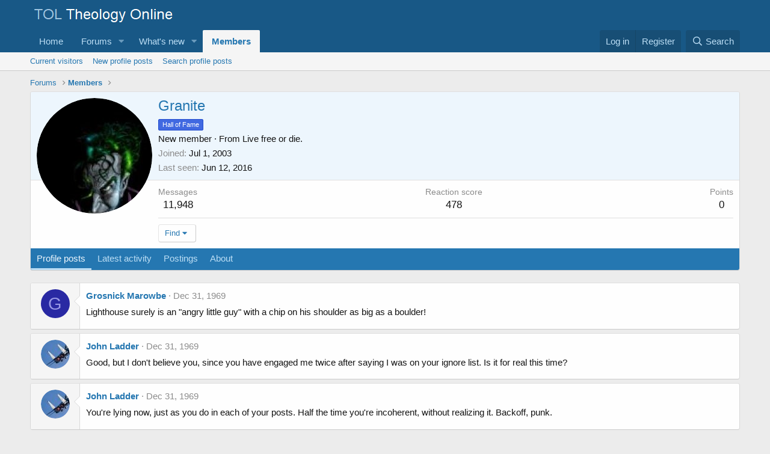

--- FILE ---
content_type: text/html; charset=utf-8
request_url: https://www.theologyonline.com/members/granite.2457/page-5
body_size: 11663
content:
<!DOCTYPE html>
<html id="XF" lang="en-US" dir="LTR"
	data-app="public"
	data-template="member_view"
	data-container-key=""
	data-content-key=""
	data-logged-in="false"
	data-cookie-prefix="xf_"
	data-csrf="1769591120,38ab74089858a57da3aa0c1a5490f92a"
	class="has-no-js template-member_view"
	>
<head>
	<meta charset="utf-8" />
	<meta http-equiv="X-UA-Compatible" content="IE=Edge" />
	<meta name="viewport" content="width=device-width, initial-scale=1, viewport-fit=cover">

	
	
	

	<title>Granite | Page 5 | TheologyOnline</title>

	<link rel="manifest" href="/webmanifest.php">
	
		<meta name="theme-color" content="#185886" />
	

	<meta name="apple-mobile-web-app-title" content="TOL">
	

	
		<meta property="og:url" content="https://theologyonline.com/members/granite.2457/" />
	
		<link rel="canonical" href="https://theologyonline.com/members/granite.2457/page-5" />
	
		
		<meta property="og:image" content="https://theologyonline.com/data/avatars/o/2/2457.jpg?1605493587" />
		<meta property="twitter:image" content="https://theologyonline.com/data/avatars/o/2/2457.jpg?1605493587" />
		<meta property="twitter:card" content="summary" />
	
	
		<link rel="prev" href="/members/granite.2457/page-4" />
	

	
		
	
	
	<meta property="og:site_name" content="TheologyOnline" />


	
	
		
	
	
	<meta property="og:type" content="website" />


	
	
		
	
	
	
		<meta property="og:title" content="Granite" />
		<meta property="twitter:title" content="Granite" />
	


	
	
	
	

	
	

	


	<link rel="preload" href="/styles/fonts/fa/fa-regular-400.woff2?_v=5.15.3" as="font" type="font/woff2" crossorigin="anonymous" />


	<link rel="preload" href="/styles/fonts/fa/fa-solid-900.woff2?_v=5.15.3" as="font" type="font/woff2" crossorigin="anonymous" />


<link rel="preload" href="/styles/fonts/fa/fa-brands-400.woff2?_v=5.15.3" as="font" type="font/woff2" crossorigin="anonymous" />

	<link rel="stylesheet" href="/css.php?css=public%3Anormalize.css%2Cpublic%3Afa.css%2Cpublic%3Acore.less%2Cpublic%3Aapp.less&amp;s=1&amp;l=1&amp;d=1758152040&amp;k=df28619035db13a2a66a7762eaa56d7aec924f1a" />

	<link rel="stylesheet" href="/css.php?css=public%3Amember.less%2Cpublic%3Amessage.less%2Cpublic%3Aextra.less&amp;s=1&amp;l=1&amp;d=1758152040&amp;k=9ca1352abe590c70bed4cbbb887263f3339103c2" />

	
		<script src="/js/xf/preamble.min.js?_v=023c6b6e"></script>
	


	
	
</head>
<body data-template="member_view">

<div class="p-pageWrapper" id="top">





<header class="p-header" id="header">
	<div class="p-header-inner">
		<div class="p-header-content">

			<div class="p-header-logo p-header-logo--image">
				<a href="/">
					<img src="/data/assets/logo/TOL.png" srcset="" alt="TheologyOnline"
						width="" height="" />
				</a>
			</div>

			
		</div>
	</div>
</header>





	<div class="p-navSticky p-navSticky--primary" data-xf-init="sticky-header">
		
	<nav class="p-nav">
		<div class="p-nav-inner">
			<button type="button" class="button--plain p-nav-menuTrigger button" data-xf-click="off-canvas" data-menu=".js-headerOffCanvasMenu" tabindex="0" aria-label="Menu"><span class="button-text">
				<i aria-hidden="true"></i>
			</span></button>

			<div class="p-nav-smallLogo">
				<a href="/">
					<img src="/data/assets/logo/TOL.png" srcset="" alt="TheologyOnline"
						width="" height="" />
				</a>
			</div>

			<div class="p-nav-scroller hScroller" data-xf-init="h-scroller" data-auto-scroll=".p-navEl.is-selected">
				<div class="hScroller-scroll">
					<ul class="p-nav-list js-offCanvasNavSource">
					
						<li>
							
	<div class="p-navEl " >
		

			
	
	<a href="https://kgov.com"
		class="p-navEl-link "
		
		data-xf-key="1"
		data-nav-id="home">Home</a>


			

		
		
	</div>

						</li>
					
						<li>
							
	<div class="p-navEl " data-has-children="true">
		

			
	
	<a href="/"
		class="p-navEl-link p-navEl-link--splitMenu "
		
		
		data-nav-id="forums">Forums</a>


			<a data-xf-key="2"
				data-xf-click="menu"
				data-menu-pos-ref="< .p-navEl"
				class="p-navEl-splitTrigger"
				role="button"
				tabindex="0"
				aria-label="Toggle expanded"
				aria-expanded="false"
				aria-haspopup="true"></a>

		
		
			<div class="menu menu--structural" data-menu="menu" aria-hidden="true">
				<div class="menu-content">
					
						
	
	
	<a href="/whats-new/posts/"
		class="menu-linkRow u-indentDepth0 js-offCanvasCopy "
		
		
		data-nav-id="newPosts">New posts</a>

	

					
						
	
	
	<a href="/search/?type=post"
		class="menu-linkRow u-indentDepth0 js-offCanvasCopy "
		
		
		data-nav-id="searchForums">Search forums</a>

	

					
				</div>
			</div>
		
	</div>

						</li>
					
						<li>
							
	<div class="p-navEl " data-has-children="true">
		

			
	
	<a href="/whats-new/"
		class="p-navEl-link p-navEl-link--splitMenu "
		
		
		data-nav-id="whatsNew">What's new</a>


			<a data-xf-key="3"
				data-xf-click="menu"
				data-menu-pos-ref="< .p-navEl"
				class="p-navEl-splitTrigger"
				role="button"
				tabindex="0"
				aria-label="Toggle expanded"
				aria-expanded="false"
				aria-haspopup="true"></a>

		
		
			<div class="menu menu--structural" data-menu="menu" aria-hidden="true">
				<div class="menu-content">
					
						
	
	
	<a href="/whats-new/posts/"
		class="menu-linkRow u-indentDepth0 js-offCanvasCopy "
		 rel="nofollow"
		
		data-nav-id="whatsNewPosts">New posts</a>

	

					
						
	
	
	<a href="/whats-new/profile-posts/"
		class="menu-linkRow u-indentDepth0 js-offCanvasCopy "
		 rel="nofollow"
		
		data-nav-id="whatsNewProfilePosts">New profile posts</a>

	

					
						
	
	
	<a href="/whats-new/latest-activity"
		class="menu-linkRow u-indentDepth0 js-offCanvasCopy "
		 rel="nofollow"
		
		data-nav-id="latestActivity">Latest activity</a>

	

					
				</div>
			</div>
		
	</div>

						</li>
					
						<li>
							
	<div class="p-navEl is-selected" data-has-children="true">
		

			
	
	<a href="/members/"
		class="p-navEl-link p-navEl-link--splitMenu "
		
		
		data-nav-id="members">Members</a>


			<a data-xf-key="4"
				data-xf-click="menu"
				data-menu-pos-ref="< .p-navEl"
				class="p-navEl-splitTrigger"
				role="button"
				tabindex="0"
				aria-label="Toggle expanded"
				aria-expanded="false"
				aria-haspopup="true"></a>

		
		
			<div class="menu menu--structural" data-menu="menu" aria-hidden="true">
				<div class="menu-content">
					
						
	
	
	<a href="/online/"
		class="menu-linkRow u-indentDepth0 js-offCanvasCopy "
		
		
		data-nav-id="currentVisitors">Current visitors</a>

	

					
						
	
	
	<a href="/whats-new/profile-posts/"
		class="menu-linkRow u-indentDepth0 js-offCanvasCopy "
		 rel="nofollow"
		
		data-nav-id="newProfilePosts">New profile posts</a>

	

					
						
	
	
	<a href="/search/?type=profile_post"
		class="menu-linkRow u-indentDepth0 js-offCanvasCopy "
		
		
		data-nav-id="searchProfilePosts">Search profile posts</a>

	

					
				</div>
			</div>
		
	</div>

						</li>
					
					</ul>
				</div>
			</div>

			<div class="p-nav-opposite">
				<div class="p-navgroup p-account p-navgroup--guest">
					
						<a href="/login/" class="p-navgroup-link p-navgroup-link--textual p-navgroup-link--logIn"
							data-xf-click="overlay" data-follow-redirects="on">
							<span class="p-navgroup-linkText">Log in</span>
						</a>
						
							<a href="/register/" class="p-navgroup-link p-navgroup-link--textual p-navgroup-link--register"
								data-xf-click="overlay" data-follow-redirects="on">
								<span class="p-navgroup-linkText">Register</span>
							</a>
						
					
				</div>

				<div class="p-navgroup p-discovery">
					<a href="/whats-new/"
						class="p-navgroup-link p-navgroup-link--iconic p-navgroup-link--whatsnew"
						aria-label="What&#039;s new"
						title="What&#039;s new">
						<i aria-hidden="true"></i>
						<span class="p-navgroup-linkText">What's new</span>
					</a>

					
						<a href="/search/"
							class="p-navgroup-link p-navgroup-link--iconic p-navgroup-link--search"
							data-xf-click="menu"
							data-xf-key="/"
							aria-label="Search"
							aria-expanded="false"
							aria-haspopup="true"
							title="Search">
							<i aria-hidden="true"></i>
							<span class="p-navgroup-linkText">Search</span>
						</a>
						<div class="menu menu--structural menu--wide" data-menu="menu" aria-hidden="true">
							<form action="/search/search" method="post"
								class="menu-content"
								data-xf-init="quick-search">

								<h3 class="menu-header">Search</h3>
								
								<div class="menu-row">
									
										<input type="text" class="input" name="keywords" placeholder="Search…" aria-label="Search" data-menu-autofocus="true" />
									
								</div>

								
								<div class="menu-row">
									<label class="iconic"><input type="checkbox"  name="c[title_only]" value="1" /><i aria-hidden="true"></i><span class="iconic-label">Search titles only</span></label>

								</div>
								
								<div class="menu-row">
									<div class="inputGroup">
										<span class="inputGroup-text" id="ctrl_search_menu_by_member">By:</span>
										<input type="text" class="input" name="c[users]" data-xf-init="auto-complete" placeholder="Member" aria-labelledby="ctrl_search_menu_by_member" />
									</div>
								</div>
								<div class="menu-footer">
									<span class="menu-footer-controls">
										<button type="submit" class="button--primary button button--icon button--icon--search"><span class="button-text">Search</span></button>
										<a href="/search/" class="button"><span class="button-text">Advanced search…</span></a>
									</span>
								</div>

								<input type="hidden" name="_xfToken" value="1769591120,38ab74089858a57da3aa0c1a5490f92a" />
							</form>
						</div>
					
				</div>
			</div>
		</div>
	</nav>

	</div>
	
	
		<div class="p-sectionLinks">
			<div class="p-sectionLinks-inner hScroller" data-xf-init="h-scroller">
				<div class="hScroller-scroll">
					<ul class="p-sectionLinks-list">
					
						<li>
							
	<div class="p-navEl " >
		

			
	
	<a href="/online/"
		class="p-navEl-link "
		
		data-xf-key="alt+1"
		data-nav-id="currentVisitors">Current visitors</a>


			

		
		
	</div>

						</li>
					
						<li>
							
	<div class="p-navEl " >
		

			
	
	<a href="/whats-new/profile-posts/"
		class="p-navEl-link "
		 rel="nofollow"
		data-xf-key="alt+2"
		data-nav-id="newProfilePosts">New profile posts</a>


			

		
		
	</div>

						</li>
					
						<li>
							
	<div class="p-navEl " >
		

			
	
	<a href="/search/?type=profile_post"
		class="p-navEl-link "
		
		data-xf-key="alt+3"
		data-nav-id="searchProfilePosts">Search profile posts</a>


			

		
		
	</div>

						</li>
					
					</ul>
				</div>
			</div>
		</div>
	



<div class="offCanvasMenu offCanvasMenu--nav js-headerOffCanvasMenu" data-menu="menu" aria-hidden="true" data-ocm-builder="navigation">
	<div class="offCanvasMenu-backdrop" data-menu-close="true"></div>
	<div class="offCanvasMenu-content">
		<div class="offCanvasMenu-header">
			Menu
			<a class="offCanvasMenu-closer" data-menu-close="true" role="button" tabindex="0" aria-label="Close"></a>
		</div>
		
			<div class="p-offCanvasRegisterLink">
				<div class="offCanvasMenu-linkHolder">
					<a href="/login/" class="offCanvasMenu-link" data-xf-click="overlay" data-menu-close="true">
						Log in
					</a>
				</div>
				<hr class="offCanvasMenu-separator" />
				
					<div class="offCanvasMenu-linkHolder">
						<a href="/register/" class="offCanvasMenu-link" data-xf-click="overlay" data-menu-close="true">
							Register
						</a>
					</div>
					<hr class="offCanvasMenu-separator" />
				
			</div>
		
		<div class="js-offCanvasNavTarget"></div>
		<div class="offCanvasMenu-installBanner js-installPromptContainer" style="display: none;" data-xf-init="install-prompt">
			<div class="offCanvasMenu-installBanner-header">Install the app</div>
			<button type="button" class="js-installPromptButton button"><span class="button-text">Install</span></button>
		</div>
	</div>
</div>

<div class="p-body">
	<div class="p-body-inner">
		<!--XF:EXTRA_OUTPUT-->

		

		

		
		
	
		<ul class="p-breadcrumbs "
			itemscope itemtype="https://schema.org/BreadcrumbList">
		
			

			
			
				
				
	<li itemprop="itemListElement" itemscope itemtype="https://schema.org/ListItem">
		<a href="/" itemprop="item">
			<span itemprop="name">Forums</span>
		</a>
		<meta itemprop="position" content="1" />
	</li>

			

			
				
				
	<li itemprop="itemListElement" itemscope itemtype="https://schema.org/ListItem">
		<a href="/members/" itemprop="item">
			<span itemprop="name">Members</span>
		</a>
		<meta itemprop="position" content="2" />
	</li>

			
			

		
		</ul>
	

		

		
	<noscript><div class="blockMessage blockMessage--important blockMessage--iconic u-noJsOnly">JavaScript is disabled. For a better experience, please enable JavaScript in your browser before proceeding.</div></noscript>

		
	<div class="blockMessage blockMessage--important blockMessage--iconic js-browserWarning" style="display: none">You are using an out of date browser. It  may not display this or other websites correctly.<br />You should upgrade or use an <a href="https://www.google.com/chrome/" target="_blank" rel="noopener">alternative browser</a>.</div>


		

		<div class="p-body-main  ">
			
			<div class="p-body-contentCol"></div>
			

			

			<div class="p-body-content">
				
				<div class="p-body-pageContent">






	
	
	
	
	
		
	
	
	


	
	
		
	
	
	


	
	
		
	
	
	


	






<div class="block">
	<div class="block-container">
		<div class="block-body">
			<div class="memberHeader ">
				
			<div class="memberProfileBanner memberHeader-main memberProfileBanner-u2457-l" data-toggle-class="memberHeader--withBanner"  >
					<div class="memberHeader-mainContent">
						<span class="memberHeader-avatar">
							<span class="avatarWrapper">
								<a href="/data/avatars/o/2/2457.jpg?1605493587" class="avatar avatar--l" data-user-id="2457">
			<img src="/data/avatars/l/2/2457.jpg?1605493587"  alt="Granite" class="avatar-u2457-l" width="192" height="192" loading="lazy" /> 
		</a>
								
							</span>
						</span>
						<div class="memberHeader-content memberHeader-content--info">
						

						<h1 class="memberHeader-name">
							<span class="memberHeader-nameWrapper">
								<span class="username " dir="auto" itemprop="name" data-user-id="2457">Granite</span>
							</span>
							
						</h1>

						
							<div class="memberHeader-banners">
								<em class="userBanner userBanner userBanner--royalBlue"><span class="userBanner-before"></span><strong>Hall of Fame</strong><span class="userBanner-after"></span></em>
							</div>
						

						<div class="memberHeader-blurbContainer">
							<div class="memberHeader-blurb" dir="auto" ><span class="userTitle" dir="auto">New member</span> <span role="presentation" aria-hidden="true">&middot;</span> From <a href="/misc/location-info?location=Live+free+or+die." class="u-concealed" target="_blank" rel="nofollow noreferrer">Live free or die.</a></div>

							<div class="memberHeader-blurb">
								<dl class="pairs pairs--inline">
									<dt>Joined</dt>
									<dd><time  class="u-dt" dir="auto" datetime="2003-07-01T14:00:00-0400" data-time="1057082400" data-date-string="Jul 1, 2003" data-time-string="2:00 PM" title="Jul 1, 2003 at 2:00 PM">Jul 1, 2003</time></dd>
								</dl>
							</div>

							
								<div class="memberHeader-blurb">
									<dl class="pairs pairs--inline">
										<dt>Last seen</dt>
										<dd dir="auto">
											<time  class="u-dt" dir="auto" datetime="2016-06-12T11:58:41-0400" data-time="1465747121" data-date-string="Jun 12, 2016" data-time-string="11:58 AM" title="Jun 12, 2016 at 11:58 AM">Jun 12, 2016</time>
										</dd>
									</dl>
								</div>
							
						</div>
					</div>
					</div>
				</div>
		

				<div class="memberHeader-content">
					<div class="memberHeader-stats">
						<div class="pairJustifier">
							
	
	
	<dl class="pairs pairs--rows pairs--rows--centered fauxBlockLink">
		<dt>Messages</dt>
		<dd>
			<a href="/search/member?user_id=2457" class="fauxBlockLink-linkRow u-concealed">
				11,948
			</a>
		</dd>
	</dl>
	
	
	
	<dl class="pairs pairs--rows pairs--rows--centered">
		<dt>Reaction score</dt>
		<dd>
			478
		</dd>
	</dl>
	
	
		<dl class="pairs pairs--rows pairs--rows--centered fauxBlockLink">
			<dt title="Trophy points">Points</dt>
			<dd>
				<a href="/members/granite.2457/trophies" data-xf-click="overlay" class="fauxBlockLink-linkRow u-concealed">
					0
				</a>
			</dd>
		</dl>
	
	
	

						</div>
					</div>

					
						<hr class="memberHeader-separator" />

						<div class="memberHeader-buttons">
							
								
	
	

	

	
		<div class="buttonGroup">
		
			
			
			
				<div class="buttonGroup-buttonWrapper">
					<button type="button" class="button--link menuTrigger button" data-xf-click="menu" aria-expanded="false" aria-haspopup="true"><span class="button-text">Find</span></button>
					<div class="menu" data-menu="menu" aria-hidden="true">
						<div class="menu-content">
							<h4 class="menu-header">Find content</h4>
							
							<a href="/search/member?user_id=2457" rel="nofollow" class="menu-linkRow">Find all content by Granite</a>
							<a href="/search/member?user_id=2457&amp;content=thread" rel="nofollow" class="menu-linkRow">Find all threads by Granite</a>
							
						</div>
					</div>
				</div>
			
			
		
		</div>
		
	
	

							
						</div>
					
				</div>

			</div>
		</div>
		<h2 class="block-tabHeader block-tabHeader--memberTabs tabs hScroller"
			data-xf-init="tabs h-scroller"
			data-panes=".js-memberTabPanes"
			data-state="replace"
			role="tablist">
			<span class="hScroller-scroll">
				
				
					<a href="/members/granite.2457/"
						class="tabs-tab is-active"
						role="tab"
						aria-controls="profile-posts">Profile posts</a>
				

				
					<a href="/members/granite.2457/latest-activity"
						rel="nofollow"
						class="tabs-tab"
						id="latest-activity"
						role="tab">Latest activity</a>
				

				<a href="/members/granite.2457/recent-content"
					rel="nofollow"
					class="tabs-tab"
					id="recent-content"
					role="tab">Postings</a>

				

				<a href="/members/granite.2457/about"
					class="tabs-tab"
					id="about"
					role="tab">About</a>

				
				
			</span>
		</h2>
	</div>
</div>



<ul class="tabPanes js-memberTabPanes">
	
	
		<li class="is-active" role="tabpanel" id="profile-posts">
			

			
	


			<div class="block block--messages"
				data-xf-init="lightbox inline-mod"
				data-type="profile_post"
				data-href="/inline-mod/">

				<div class="block-container">
					<div class="block-body js-replyNewMessageContainer">
						

						
							
								

	
	

	<article class="message message--simple  js-inlineModContainer"
		data-author="Grosnick Marowbe"
		data-content="profile-post-2710"
		id="js-profilePost-2710">

		<span class="u-anchorTarget" id="profile-post-2710"></span>
		<div class="message-inner">
			<div class="message-cell message-cell--user">
				
	<header itemscope itemtype="https://schema.org/Person" class="message-user">
		<meta itemprop="name" content="Grosnick Marowbe">
		<div class="message-avatar">
			<div class="message-avatar-wrapper">
				<a href="/members/grosnick-marowbe.13791/" class="avatar avatar--s avatar--default avatar--default--dynamic" data-user-id="13791" data-xf-init="member-tooltip" style="background-color: #2929a3; color: #9999e6">
			<span class="avatar-u13791-s" role="img" aria-label="Grosnick Marowbe">G</span> 
		</a>
			</div>
		</div>
		<span class="message-userArrow"></span>
	</header>

			</div>
			<div class="message-cell message-cell--main">
				<div class="message-main js-quickEditTarget">
					<div class="message-content js-messageContent">
						<header class="message-attribution message-attribution--plain">
							<ul class="listInline listInline--bullet">
								<li class="message-attribution-user">
									<a href="/members/grosnick-marowbe.13791/" class="avatar avatar--xxs avatar--default avatar--default--dynamic" data-user-id="13791" data-xf-init="member-tooltip" style="background-color: #2929a3; color: #9999e6">
			<span class="avatar-u13791-s" role="img" aria-label="Grosnick Marowbe">G</span> 
		</a>
									<h4 class="attribution">
	
		<a href="/members/grosnick-marowbe.13791/" class="username " dir="auto" itemprop="name" data-user-id="13791" data-xf-init="member-tooltip">Grosnick Marowbe</a>
	
</h4>
								</li>
								<li><a href="/profile-posts/2710/" class="u-concealed" rel="nofollow"><time  class="u-dt" dir="auto" datetime="1969-12-31T19:00:00-0500" data-time="0" data-date-string="Dec 31, 1969" data-time-string="7:00 PM" title="Dec 31, 1969 at 7:00 PM">Dec 31, 1969</time></a></li>
							</ul>
						</header>

						
						
						

						<div class="lbContainer js-lbContainer"
							data-lb-id="profile-post-2710"
							data-lb-caption-desc="Grosnick Marowbe &middot; Dec 31, 1969 at 7:00 PM">
							<article class="message-body">
								<div class="bbWrapper">Lighthouse surely is an &quot;angry little guy&quot; with a chip on his shoulder as big as a boulder!</div>
							</article>

							
						</div>
					</div>

					<footer class="message-footer">
						<div class="message-actionBar actionBar">
							

							

						</div>

						<section class="message-responses js-messageResponses">
							<div class="message-responseRow message-responseRow--reactions js-reactionsList "></div>

							
								<div class="js-replyNewMessageContainer"></div>
							

							
						</section>
					</footer>
				</div>
			</div>
		</div>
	</article>

							
								

	
	

	<article class="message message--simple  js-inlineModContainer"
		data-author="John Ladder"
		data-content="profile-post-1574"
		id="js-profilePost-1574">

		<span class="u-anchorTarget" id="profile-post-1574"></span>
		<div class="message-inner">
			<div class="message-cell message-cell--user">
				
	<header itemscope itemtype="https://schema.org/Person" class="message-user">
		<meta itemprop="name" content="John Ladder">
		<div class="message-avatar">
			<div class="message-avatar-wrapper">
				<a href="/members/john-ladder.11954/" class="avatar avatar--s" data-user-id="11954" data-xf-init="member-tooltip">
			<img src="/data/avatars/s/11/11954.jpg?1605493656"  alt="John Ladder" class="avatar-u11954-s" width="48" height="48" loading="lazy" itemprop="image" /> 
		</a>
			</div>
		</div>
		<span class="message-userArrow"></span>
	</header>

			</div>
			<div class="message-cell message-cell--main">
				<div class="message-main js-quickEditTarget">
					<div class="message-content js-messageContent">
						<header class="message-attribution message-attribution--plain">
							<ul class="listInline listInline--bullet">
								<li class="message-attribution-user">
									<a href="/members/john-ladder.11954/" class="avatar avatar--xxs" data-user-id="11954" data-xf-init="member-tooltip">
			<img src="/data/avatars/s/11/11954.jpg?1605493656"  alt="John Ladder" class="avatar-u11954-s" width="48" height="48" loading="lazy" /> 
		</a>
									<h4 class="attribution">
	
		<a href="/members/john-ladder.11954/" class="username " dir="auto" itemprop="name" data-user-id="11954" data-xf-init="member-tooltip">John Ladder</a>
	
</h4>
								</li>
								<li><a href="/profile-posts/1574/" class="u-concealed" rel="nofollow"><time  class="u-dt" dir="auto" datetime="1969-12-31T19:00:00-0500" data-time="0" data-date-string="Dec 31, 1969" data-time-string="7:00 PM" title="Dec 31, 1969 at 7:00 PM">Dec 31, 1969</time></a></li>
							</ul>
						</header>

						
						
						

						<div class="lbContainer js-lbContainer"
							data-lb-id="profile-post-1574"
							data-lb-caption-desc="John Ladder &middot; Dec 31, 1969 at 7:00 PM">
							<article class="message-body">
								<div class="bbWrapper">Good, but I don't believe you, since you have engaged me twice after saying I was on your ignore list.  Is it for real this time?</div>
							</article>

							
						</div>
					</div>

					<footer class="message-footer">
						<div class="message-actionBar actionBar">
							

							

						</div>

						<section class="message-responses js-messageResponses">
							<div class="message-responseRow message-responseRow--reactions js-reactionsList "></div>

							
								<div class="js-replyNewMessageContainer"></div>
							

							
						</section>
					</footer>
				</div>
			</div>
		</div>
	</article>

							
								

	
	

	<article class="message message--simple  js-inlineModContainer"
		data-author="John Ladder"
		data-content="profile-post-1569"
		id="js-profilePost-1569">

		<span class="u-anchorTarget" id="profile-post-1569"></span>
		<div class="message-inner">
			<div class="message-cell message-cell--user">
				
	<header itemscope itemtype="https://schema.org/Person" class="message-user">
		<meta itemprop="name" content="John Ladder">
		<div class="message-avatar">
			<div class="message-avatar-wrapper">
				<a href="/members/john-ladder.11954/" class="avatar avatar--s" data-user-id="11954" data-xf-init="member-tooltip">
			<img src="/data/avatars/s/11/11954.jpg?1605493656"  alt="John Ladder" class="avatar-u11954-s" width="48" height="48" loading="lazy" itemprop="image" /> 
		</a>
			</div>
		</div>
		<span class="message-userArrow"></span>
	</header>

			</div>
			<div class="message-cell message-cell--main">
				<div class="message-main js-quickEditTarget">
					<div class="message-content js-messageContent">
						<header class="message-attribution message-attribution--plain">
							<ul class="listInline listInline--bullet">
								<li class="message-attribution-user">
									<a href="/members/john-ladder.11954/" class="avatar avatar--xxs" data-user-id="11954" data-xf-init="member-tooltip">
			<img src="/data/avatars/s/11/11954.jpg?1605493656"  alt="John Ladder" class="avatar-u11954-s" width="48" height="48" loading="lazy" /> 
		</a>
									<h4 class="attribution">
	
		<a href="/members/john-ladder.11954/" class="username " dir="auto" itemprop="name" data-user-id="11954" data-xf-init="member-tooltip">John Ladder</a>
	
</h4>
								</li>
								<li><a href="/profile-posts/1569/" class="u-concealed" rel="nofollow"><time  class="u-dt" dir="auto" datetime="1969-12-31T19:00:00-0500" data-time="0" data-date-string="Dec 31, 1969" data-time-string="7:00 PM" title="Dec 31, 1969 at 7:00 PM">Dec 31, 1969</time></a></li>
							</ul>
						</header>

						
						
						

						<div class="lbContainer js-lbContainer"
							data-lb-id="profile-post-1569"
							data-lb-caption-desc="John Ladder &middot; Dec 31, 1969 at 7:00 PM">
							<article class="message-body">
								<div class="bbWrapper">You're lying now, just as you do in each of your posts.   Half the time you're incoherent, without realizing it.  Backoff, punk.</div>
							</article>

							
						</div>
					</div>

					<footer class="message-footer">
						<div class="message-actionBar actionBar">
							

							

						</div>

						<section class="message-responses js-messageResponses">
							<div class="message-responseRow message-responseRow--reactions js-reactionsList "></div>

							
								<div class="js-replyNewMessageContainer"></div>
							

							
						</section>
					</footer>
				</div>
			</div>
		</div>
	</article>

							
								

	
	

	<article class="message message--simple  js-inlineModContainer"
		data-author="John Ladder"
		data-content="profile-post-1567"
		id="js-profilePost-1567">

		<span class="u-anchorTarget" id="profile-post-1567"></span>
		<div class="message-inner">
			<div class="message-cell message-cell--user">
				
	<header itemscope itemtype="https://schema.org/Person" class="message-user">
		<meta itemprop="name" content="John Ladder">
		<div class="message-avatar">
			<div class="message-avatar-wrapper">
				<a href="/members/john-ladder.11954/" class="avatar avatar--s" data-user-id="11954" data-xf-init="member-tooltip">
			<img src="/data/avatars/s/11/11954.jpg?1605493656"  alt="John Ladder" class="avatar-u11954-s" width="48" height="48" loading="lazy" itemprop="image" /> 
		</a>
			</div>
		</div>
		<span class="message-userArrow"></span>
	</header>

			</div>
			<div class="message-cell message-cell--main">
				<div class="message-main js-quickEditTarget">
					<div class="message-content js-messageContent">
						<header class="message-attribution message-attribution--plain">
							<ul class="listInline listInline--bullet">
								<li class="message-attribution-user">
									<a href="/members/john-ladder.11954/" class="avatar avatar--xxs" data-user-id="11954" data-xf-init="member-tooltip">
			<img src="/data/avatars/s/11/11954.jpg?1605493656"  alt="John Ladder" class="avatar-u11954-s" width="48" height="48" loading="lazy" /> 
		</a>
									<h4 class="attribution">
	
		<a href="/members/john-ladder.11954/" class="username " dir="auto" itemprop="name" data-user-id="11954" data-xf-init="member-tooltip">John Ladder</a>
	
</h4>
								</li>
								<li><a href="/profile-posts/1567/" class="u-concealed" rel="nofollow"><time  class="u-dt" dir="auto" datetime="1969-12-31T19:00:00-0500" data-time="0" data-date-string="Dec 31, 1969" data-time-string="7:00 PM" title="Dec 31, 1969 at 7:00 PM">Dec 31, 1969</time></a></li>
							</ul>
						</header>

						
						
						

						<div class="lbContainer js-lbContainer"
							data-lb-id="profile-post-1567"
							data-lb-caption-desc="John Ladder &middot; Dec 31, 1969 at 7:00 PM">
							<article class="message-body">
								<div class="bbWrapper">That would be you.  How many pounds overweight?  50?  75?  100? When was the last time you even went for a walk?  Every last one of your contributions here is pure rubbish, just ridiculing what others say.   Which do you most resemble, Beavis or Butthead?  There's nothing to support your worldview.   What a pitiable, worthless man.</div>
							</article>

							
						</div>
					</div>

					<footer class="message-footer">
						<div class="message-actionBar actionBar">
							

							

						</div>

						<section class="message-responses js-messageResponses">
							<div class="message-responseRow message-responseRow--reactions js-reactionsList "></div>

							
								<div class="js-replyNewMessageContainer"></div>
							

							
						</section>
					</footer>
				</div>
			</div>
		</div>
	</article>

							
								

	
	

	<article class="message message--simple  js-inlineModContainer"
		data-author="John Ladder"
		data-content="profile-post-1565"
		id="js-profilePost-1565">

		<span class="u-anchorTarget" id="profile-post-1565"></span>
		<div class="message-inner">
			<div class="message-cell message-cell--user">
				
	<header itemscope itemtype="https://schema.org/Person" class="message-user">
		<meta itemprop="name" content="John Ladder">
		<div class="message-avatar">
			<div class="message-avatar-wrapper">
				<a href="/members/john-ladder.11954/" class="avatar avatar--s" data-user-id="11954" data-xf-init="member-tooltip">
			<img src="/data/avatars/s/11/11954.jpg?1605493656"  alt="John Ladder" class="avatar-u11954-s" width="48" height="48" loading="lazy" itemprop="image" /> 
		</a>
			</div>
		</div>
		<span class="message-userArrow"></span>
	</header>

			</div>
			<div class="message-cell message-cell--main">
				<div class="message-main js-quickEditTarget">
					<div class="message-content js-messageContent">
						<header class="message-attribution message-attribution--plain">
							<ul class="listInline listInline--bullet">
								<li class="message-attribution-user">
									<a href="/members/john-ladder.11954/" class="avatar avatar--xxs" data-user-id="11954" data-xf-init="member-tooltip">
			<img src="/data/avatars/s/11/11954.jpg?1605493656"  alt="John Ladder" class="avatar-u11954-s" width="48" height="48" loading="lazy" /> 
		</a>
									<h4 class="attribution">
	
		<a href="/members/john-ladder.11954/" class="username " dir="auto" itemprop="name" data-user-id="11954" data-xf-init="member-tooltip">John Ladder</a>
	
</h4>
								</li>
								<li><a href="/profile-posts/1565/" class="u-concealed" rel="nofollow"><time  class="u-dt" dir="auto" datetime="1969-12-31T19:00:00-0500" data-time="0" data-date-string="Dec 31, 1969" data-time-string="7:00 PM" title="Dec 31, 1969 at 7:00 PM">Dec 31, 1969</time></a></li>
							</ul>
						</header>

						
						
						

						<div class="lbContainer js-lbContainer"
							data-lb-id="profile-post-1565"
							data-lb-caption-desc="John Ladder &middot; Dec 31, 1969 at 7:00 PM">
							<article class="message-body">
								<div class="bbWrapper">Frustrated cry baby.  <img src="[data-uri]" class="smilie smilie--sprite smilie--sprite8" alt=":D" title="Big grin    :D" loading="lazy" data-shortname=":D" /></div>
							</article>

							
						</div>
					</div>

					<footer class="message-footer">
						<div class="message-actionBar actionBar">
							

							

						</div>

						<section class="message-responses js-messageResponses">
							<div class="message-responseRow message-responseRow--reactions js-reactionsList "></div>

							
								<div class="js-replyNewMessageContainer"></div>
							

							
						</section>
					</footer>
				</div>
			</div>
		</div>
	</article>

							
								

	
	

	<article class="message message--simple  js-inlineModContainer"
		data-author="zippy2006"
		data-content="profile-post-1491"
		id="js-profilePost-1491">

		<span class="u-anchorTarget" id="profile-post-1491"></span>
		<div class="message-inner">
			<div class="message-cell message-cell--user">
				
	<header itemscope itemtype="https://schema.org/Person" class="message-user">
		<meta itemprop="name" content="zippy2006">
		<div class="message-avatar">
			<div class="message-avatar-wrapper">
				<a href="/members/zippy2006.11119/" class="avatar avatar--s" data-user-id="11119" data-xf-init="member-tooltip">
			<img src="/data/avatars/s/11/11119.jpg?1605493656" srcset="/data/avatars/m/11/11119.jpg?1605493656 2x" alt="zippy2006" class="avatar-u11119-s" width="48" height="48" loading="lazy" itemprop="image" /> 
		</a>
			</div>
		</div>
		<span class="message-userArrow"></span>
	</header>

			</div>
			<div class="message-cell message-cell--main">
				<div class="message-main js-quickEditTarget">
					<div class="message-content js-messageContent">
						<header class="message-attribution message-attribution--plain">
							<ul class="listInline listInline--bullet">
								<li class="message-attribution-user">
									<a href="/members/zippy2006.11119/" class="avatar avatar--xxs" data-user-id="11119" data-xf-init="member-tooltip">
			<img src="/data/avatars/s/11/11119.jpg?1605493656"  alt="zippy2006" class="avatar-u11119-s" width="48" height="48" loading="lazy" /> 
		</a>
									<h4 class="attribution">
	
		<a href="/members/zippy2006.11119/" class="username " dir="auto" itemprop="name" data-user-id="11119" data-xf-init="member-tooltip">zippy2006</a>
	
</h4>
								</li>
								<li><a href="/profile-posts/1491/" class="u-concealed" rel="nofollow"><time  class="u-dt" dir="auto" datetime="1969-12-31T19:00:00-0500" data-time="0" data-date-string="Dec 31, 1969" data-time-string="7:00 PM" title="Dec 31, 1969 at 7:00 PM">Dec 31, 1969</time></a></li>
							</ul>
						</header>

						
						
						

						<div class="lbContainer js-lbContainer"
							data-lb-id="profile-post-1491"
							data-lb-caption-desc="zippy2006 &middot; Dec 31, 1969 at 7:00 PM">
							<article class="message-body">
								<div class="bbWrapper">That makes no sense; I am not even the one complaining.  An apology elicits only greater resentment from you.  You seem to be an especially bitter person.</div>
							</article>

							
						</div>
					</div>

					<footer class="message-footer">
						<div class="message-actionBar actionBar">
							

							

						</div>

						<section class="message-responses js-messageResponses">
							<div class="message-responseRow message-responseRow--reactions js-reactionsList "></div>

							
								<div class="js-replyNewMessageContainer"></div>
							

							
						</section>
					</footer>
				</div>
			</div>
		</div>
	</article>

							
								

	
	

	<article class="message message--simple  js-inlineModContainer"
		data-author="zippy2006"
		data-content="profile-post-1490"
		id="js-profilePost-1490">

		<span class="u-anchorTarget" id="profile-post-1490"></span>
		<div class="message-inner">
			<div class="message-cell message-cell--user">
				
	<header itemscope itemtype="https://schema.org/Person" class="message-user">
		<meta itemprop="name" content="zippy2006">
		<div class="message-avatar">
			<div class="message-avatar-wrapper">
				<a href="/members/zippy2006.11119/" class="avatar avatar--s" data-user-id="11119" data-xf-init="member-tooltip">
			<img src="/data/avatars/s/11/11119.jpg?1605493656" srcset="/data/avatars/m/11/11119.jpg?1605493656 2x" alt="zippy2006" class="avatar-u11119-s" width="48" height="48" loading="lazy" itemprop="image" /> 
		</a>
			</div>
		</div>
		<span class="message-userArrow"></span>
	</header>

			</div>
			<div class="message-cell message-cell--main">
				<div class="message-main js-quickEditTarget">
					<div class="message-content js-messageContent">
						<header class="message-attribution message-attribution--plain">
							<ul class="listInline listInline--bullet">
								<li class="message-attribution-user">
									<a href="/members/zippy2006.11119/" class="avatar avatar--xxs" data-user-id="11119" data-xf-init="member-tooltip">
			<img src="/data/avatars/s/11/11119.jpg?1605493656"  alt="zippy2006" class="avatar-u11119-s" width="48" height="48" loading="lazy" /> 
		</a>
									<h4 class="attribution">
	
		<a href="/members/zippy2006.11119/" class="username " dir="auto" itemprop="name" data-user-id="11119" data-xf-init="member-tooltip">zippy2006</a>
	
</h4>
								</li>
								<li><a href="/profile-posts/1490/" class="u-concealed" rel="nofollow"><time  class="u-dt" dir="auto" datetime="1969-12-31T19:00:00-0500" data-time="0" data-date-string="Dec 31, 1969" data-time-string="7:00 PM" title="Dec 31, 1969 at 7:00 PM">Dec 31, 1969</time></a></li>
							</ul>
						</header>

						
						
						

						<div class="lbContainer js-lbContainer"
							data-lb-id="profile-post-1490"
							data-lb-caption-desc="zippy2006 &middot; Dec 31, 1969 at 7:00 PM">
							<article class="message-body">
								<div class="bbWrapper">If you continue to say things like that you will continue to be negative repped :idunno:  They invented ignore for a reason, feel free to use it.</div>
							</article>

							
						</div>
					</div>

					<footer class="message-footer">
						<div class="message-actionBar actionBar">
							

							

						</div>

						<section class="message-responses js-messageResponses">
							<div class="message-responseRow message-responseRow--reactions js-reactionsList "></div>

							
								<div class="js-replyNewMessageContainer"></div>
							

							
						</section>
					</footer>
				</div>
			</div>
		</div>
	</article>

							
								

	
	

	<article class="message message--simple  js-inlineModContainer"
		data-author="zippy2006"
		data-content="profile-post-1489"
		id="js-profilePost-1489">

		<span class="u-anchorTarget" id="profile-post-1489"></span>
		<div class="message-inner">
			<div class="message-cell message-cell--user">
				
	<header itemscope itemtype="https://schema.org/Person" class="message-user">
		<meta itemprop="name" content="zippy2006">
		<div class="message-avatar">
			<div class="message-avatar-wrapper">
				<a href="/members/zippy2006.11119/" class="avatar avatar--s" data-user-id="11119" data-xf-init="member-tooltip">
			<img src="/data/avatars/s/11/11119.jpg?1605493656" srcset="/data/avatars/m/11/11119.jpg?1605493656 2x" alt="zippy2006" class="avatar-u11119-s" width="48" height="48" loading="lazy" itemprop="image" /> 
		</a>
			</div>
		</div>
		<span class="message-userArrow"></span>
	</header>

			</div>
			<div class="message-cell message-cell--main">
				<div class="message-main js-quickEditTarget">
					<div class="message-content js-messageContent">
						<header class="message-attribution message-attribution--plain">
							<ul class="listInline listInline--bullet">
								<li class="message-attribution-user">
									<a href="/members/zippy2006.11119/" class="avatar avatar--xxs" data-user-id="11119" data-xf-init="member-tooltip">
			<img src="/data/avatars/s/11/11119.jpg?1605493656"  alt="zippy2006" class="avatar-u11119-s" width="48" height="48" loading="lazy" /> 
		</a>
									<h4 class="attribution">
	
		<a href="/members/zippy2006.11119/" class="username " dir="auto" itemprop="name" data-user-id="11119" data-xf-init="member-tooltip">zippy2006</a>
	
</h4>
								</li>
								<li><a href="/profile-posts/1489/" class="u-concealed" rel="nofollow"><time  class="u-dt" dir="auto" datetime="1969-12-31T19:00:00-0500" data-time="0" data-date-string="Dec 31, 1969" data-time-string="7:00 PM" title="Dec 31, 1969 at 7:00 PM">Dec 31, 1969</time></a></li>
							</ul>
						</header>

						
						
						

						<div class="lbContainer js-lbContainer"
							data-lb-id="profile-post-1489"
							data-lb-caption-desc="zippy2006 &middot; Dec 31, 1969 at 7:00 PM">
							<article class="message-body">
								<div class="bbWrapper">Oops, my bad, I didn't realize that post was 2 years old.  :chuckle:</div>
							</article>

							
						</div>
					</div>

					<footer class="message-footer">
						<div class="message-actionBar actionBar">
							

							

						</div>

						<section class="message-responses js-messageResponses">
							<div class="message-responseRow message-responseRow--reactions js-reactionsList "></div>

							
								<div class="js-replyNewMessageContainer"></div>
							

							
						</section>
					</footer>
				</div>
			</div>
		</div>
	</article>

							
						
					</div>
				</div>

				<div class="block-outer block-outer--after">
					<div class="block-outer-main"><nav class="pageNavWrapper pageNavWrapper--mixed ">



<div class="pageNav pageNav--skipStart ">
	
		<a href="/members/granite.2457/page-4" class="pageNav-jump pageNav-jump--prev">Prev</a>
	

	<ul class="pageNav-main">
		

	
		<li class="pageNav-page "><a href="/members/granite.2457/">1</a></li>
	


		
			
				

	
		<li class="pageNav-page pageNav-page--earlier"><a href="/members/granite.2457/page-2">2</a></li>
	

				
		

		
			

	
		<li class="pageNav-page pageNav-page--earlier"><a href="/members/granite.2457/page-3">3</a></li>
	

		
			

	
		<li class="pageNav-page pageNav-page--earlier"><a href="/members/granite.2457/page-4">4</a></li>
	

		

		

		

	
		<li class="pageNav-page pageNav-page--current "><a href="/members/granite.2457/page-5">5</a></li>
	

	</ul>

	
</div>

<div class="pageNavSimple">
	
		<a href="/members/granite.2457/"
			class="pageNavSimple-el pageNavSimple-el--first"
			data-xf-init="tooltip" title="First">
			<i aria-hidden="true"></i> <span class="u-srOnly">First</span>
		</a>
		<a href="/members/granite.2457/page-4" class="pageNavSimple-el pageNavSimple-el--prev">
			<i aria-hidden="true"></i> Prev
		</a>
	

	<a class="pageNavSimple-el pageNavSimple-el--current"
		data-xf-init="tooltip" title="Go to page"
		data-xf-click="menu" role="button" tabindex="0" aria-expanded="false" aria-haspopup="true">
		5 of 5
	</a>
	

	<div class="menu menu--pageJump" data-menu="menu" aria-hidden="true">
		<div class="menu-content">
			<h4 class="menu-header">Go to page</h4>
			<div class="menu-row" data-xf-init="page-jump" data-page-url="/members/granite.2457/page-%page%">
				<div class="inputGroup inputGroup--numbers">
					<div class="inputGroup inputGroup--numbers inputNumber" data-xf-init="number-box"><input type="number" pattern="\d*" class="input input--number js-numberBoxTextInput input input--numberNarrow js-pageJumpPage" value="5"  min="1" max="5" step="1" required="required" data-menu-autofocus="true" /></div>
					<span class="inputGroup-text"><button type="button" class="js-pageJumpGo button"><span class="button-text">Go</span></button></span>
				</div>
			</div>
		</div>
	</div>


	
</div>

</nav>



</div>
					<div class="block-outer-opposite">
						
						
					</div>
				</div>
			</div>
		</li>
	

	
		<li data-href="/members/granite.2457/latest-activity" role="tabpanel" aria-labelledby="latest-activity">
			<div class="blockMessage">Loading…</div>
		</li>
	

	<li data-href="/members/granite.2457/recent-content" role="tabpanel" aria-labelledby="recent-content">
		<div class="blockMessage">Loading…</div>
	</li>

	

	<li data-href="/members/granite.2457/about" role="tabpanel" aria-labelledby="about">
		<div class="blockMessage">Loading…</div>
	</li>

	
	
</ul>

</div>
				
			</div>

			
		</div>

		
		
	
		<ul class="p-breadcrumbs p-breadcrumbs--bottom"
			itemscope itemtype="https://schema.org/BreadcrumbList">
		
			

			
			
				
				
	<li itemprop="itemListElement" itemscope itemtype="https://schema.org/ListItem">
		<a href="/" itemprop="item">
			<span itemprop="name">Forums</span>
		</a>
		<meta itemprop="position" content="1" />
	</li>

			

			
				
				
	<li itemprop="itemListElement" itemscope itemtype="https://schema.org/ListItem">
		<a href="/members/" itemprop="item">
			<span itemprop="name">Members</span>
		</a>
		<meta itemprop="position" content="2" />
	</li>

			
			

		
		</ul>
	

		
	</div>
</div>

<footer class="p-footer" id="footer">
	<div class="p-footer-inner">

		<div class="p-footer-row">
			
			<div class="p-footer-row-opposite">
				<ul class="p-footer-linkList">
					

					
						<li><a href="/help/terms/">Terms and rules</a></li>
					

					
						<li><a href="/help/privacy-policy/">Privacy policy</a></li>
					

					
						<li><a href="/help/">Help</a></li>
					

					
						<li><a href="https://kgov.com">Home</a></li>
					

					<li><a href="/forums/-/index.rss" target="_blank" class="p-footer-rssLink" title="RSS"><span aria-hidden="true"><i class="fa--xf far fa-rss" aria-hidden="true"></i><span class="u-srOnly">RSS</span></span></a></li>
				</ul>
			</div>
		</div>

		
			<div class="p-footer-copyright">
			
				<a href="https://xenforo.com" class="u-concealed" dir="ltr" target="_blank" rel="sponsored noopener">Community platform by XenForo<sup>&reg;</sup> <span class="copyright">&copy; 2010-2021 XenForo Ltd.</span></a>
				
			
			</div>
		

		
	</div>
</footer>

</div> <!-- closing p-pageWrapper -->

<div class="u-bottomFixer js-bottomFixTarget">
	
	
</div>


	<div class="u-scrollButtons js-scrollButtons" data-trigger-type="up">
		<a href="#top" class="button--scroll button" data-xf-click="scroll-to"><span class="button-text"><i class="fa--xf far fa-arrow-up" aria-hidden="true"></i><span class="u-srOnly">Top</span></span></a>
		
	</div>



	<script src="/js/vendor/jquery/jquery-3.5.1.min.js?_v=023c6b6e"></script>
	<script src="/js/vendor/vendor-compiled.js?_v=023c6b6e"></script>
	<script src="/js/xf/core-compiled.js?_v=023c6b6e"></script>
	<script src="/js/xf/inline_mod.min.js?_v=023c6b6e"></script>
<script src="/js/xf/comment.min.js?_v=023c6b6e"></script>

	<script>
		jQuery.extend(true, XF.config, {
			// 
			userId: 0,
			enablePush: false,
			pushAppServerKey: '',
			url: {
				fullBase: 'https://www.theologyonline.com/',
				basePath: '/',
				css: '/css.php?css=__SENTINEL__&s=1&l=1&d=1758152040',
				keepAlive: '/login/keep-alive'
			},
			cookie: {
				path: '/',
				domain: '',
				prefix: 'xf_',
				secure: true
			},
			cacheKey: '47f1814430f3632a04bf4dc4fee399fa',
			csrf: '1769591120,38ab74089858a57da3aa0c1a5490f92a',
			js: {"\/js\/xf\/inline_mod.min.js?_v=023c6b6e":true,"\/js\/xf\/comment.min.js?_v=023c6b6e":true},
			css: {"public:member.less":true,"public:message.less":true,"public:extra.less":true},
			time: {
				now: 1769591120,
				today: 1769576400,
				todayDow: 3,
				tomorrow: 1769662800,
				yesterday: 1769490000,
				week: 1769058000
			},
			borderSizeFeature: '3px',
			fontAwesomeWeight: 'r',
			enableRtnProtect: true,
			
			enableFormSubmitSticky: true,
			uploadMaxFilesize: 134217728,
			allowedVideoExtensions: ["m4v","mov","mp4","mp4v","mpeg","mpg","ogv","webm"],
			allowedAudioExtensions: ["mp3","ogg","wav"],
			shortcodeToEmoji: true,
			visitorCounts: {
				conversations_unread: '0',
				alerts_unviewed: '0',
				total_unread: '0',
				title_count: true,
				icon_indicator: true
			},
			jsState: {},
			publicMetadataLogoUrl: '',
			publicPushBadgeUrl: 'https://www.theologyonline.com/styles/default/xenforo/bell.png'
		});

		jQuery.extend(XF.phrases, {
			// 
			date_x_at_time_y: "{date} at {time}",
			day_x_at_time_y:  "{day} at {time}",
			yesterday_at_x:   "Yesterday at {time}",
			x_minutes_ago:    "{minutes} minutes ago",
			one_minute_ago:   "1 minute ago",
			a_moment_ago:     "A moment ago",
			today_at_x:       "Today at {time}",
			in_a_moment:      "In a moment",
			in_a_minute:      "In a minute",
			in_x_minutes:     "In {minutes} minutes",
			later_today_at_x: "Later today at {time}",
			tomorrow_at_x:    "Tomorrow at {time}",

			day0: "Sunday",
			day1: "Monday",
			day2: "Tuesday",
			day3: "Wednesday",
			day4: "Thursday",
			day5: "Friday",
			day6: "Saturday",

			dayShort0: "Sun",
			dayShort1: "Mon",
			dayShort2: "Tue",
			dayShort3: "Wed",
			dayShort4: "Thu",
			dayShort5: "Fri",
			dayShort6: "Sat",

			month0: "January",
			month1: "February",
			month2: "March",
			month3: "April",
			month4: "May",
			month5: "June",
			month6: "July",
			month7: "August",
			month8: "September",
			month9: "October",
			month10: "November",
			month11: "December",

			active_user_changed_reload_page: "The active user has changed. Reload the page for the latest version.",
			server_did_not_respond_in_time_try_again: "The server did not respond in time. Please try again.",
			oops_we_ran_into_some_problems: "Oops! We ran into some problems.",
			oops_we_ran_into_some_problems_more_details_console: "Oops! We ran into some problems. Please try again later. More error details may be in the browser console.",
			file_too_large_to_upload: "The file is too large to be uploaded.",
			uploaded_file_is_too_large_for_server_to_process: "The uploaded file is too large for the server to process.",
			files_being_uploaded_are_you_sure: "Files are still being uploaded. Are you sure you want to submit this form?",
			attach: "Attach files",
			rich_text_box: "Rich text box",
			close: "Close",
			link_copied_to_clipboard: "Link copied to clipboard.",
			text_copied_to_clipboard: "Text copied to clipboard.",
			loading: "Loading…",
			you_have_exceeded_maximum_number_of_selectable_items: "You have exceeded the maximum number of selectable items.",

			processing: "Processing",
			'processing...': "Processing…",

			showing_x_of_y_items: "Showing {count} of {total} items",
			showing_all_items: "Showing all items",
			no_items_to_display: "No items to display",

			number_button_up: "Increase",
			number_button_down: "Decrease",

			push_enable_notification_title: "Push notifications enabled successfully at TheologyOnline",
			push_enable_notification_body: "Thank you for enabling push notifications!"
		});
	</script>

	<form style="display:none" hidden="hidden">
		<input type="text" name="_xfClientLoadTime" value="" id="_xfClientLoadTime" title="_xfClientLoadTime" tabindex="-1" />
	</form>

	





	<script type="application/ld+json">
	{
		"@context": "https://schema.org",
		"@type": "Person",
		"name": "Granite",
		"image": "https:\/\/theologyonline.com\/data\/avatars\/o\/2\/2457.jpg?1605493587"
	}
	</script>


</body>
</html>









